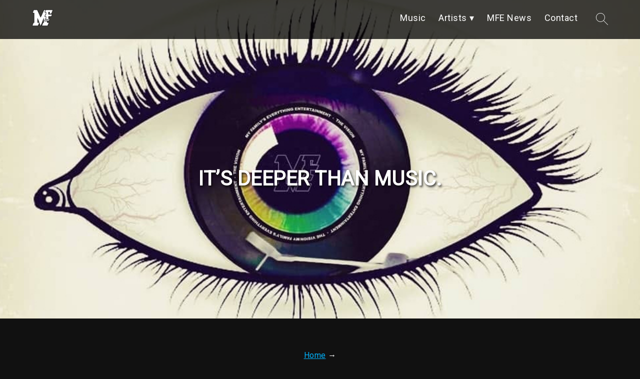

--- FILE ---
content_type: text/html;charset=utf-8
request_url: http://mfeentertainment.com/hxtzat/ywzssr-c.html
body_size: 8462
content:
<!DOCTYPE html>
<html lang="en-US" itemscope itemtype="//schema.org/WebPage">
<head>
<meta charset="UTF-8" />
<meta name="viewport" content="width=device-width" />
<meta name="twitter:widgets:theme" content="dark" />
<meta name="twitter:widgets:link-color" content="#00b4ff" />
<meta name="twitter:widgets:border-color" content="#000" />
<title>MFE Entertainment | It’s deeper than music.</title>
<meta name='robots' content='max-image-preview:large' />
<link rel='dns-prefetch' href='//fonts.googleapis.com' />
<link rel="alternate" type="application/rss+xml" title="MFE Entertainment &raquo; Feed" href="//mfeentertainment.com/feed" />
<link rel="alternate" type="application/rss+xml" title="MFE Entertainment &raquo; Comments Feed" href="//mfeentertainment.com/comments/feed" />
<script type="text/javascript">
window._wpemojiSettings = {"baseUrl":"https:\/\/s.w.org\/images\/core\/emoji\/14.0.0\/72x72\/","ext":".png","svgUrl":"https:\/\/s.w.org\/images\/core\/emoji\/14.0.0\/svg\/","svgExt":".svg","source":{"concatemoji":"http:\/\/mfeentertainment.com\/wp-includes\/js\/wp-emoji-release.min.js?ver=6.2.2"}};
/*! This file is auto-generated */
!function(e,a,t){var n,r,o,i=a.createElement("canvas"),p=i.getContext&&i.getContext("2d");function s(e,t){p.clearRect(0,0,i.width,i.height),p.fillText(e,0,0);e=i.toDataURL();return p.clearRect(0,0,i.width,i.height),p.fillText(t,0,0),e===i.toDataURL()}function c(e){var t=a.createElement("script");t.src=e,t.defer=t.type="text/javascript",a.getElementsByTagName("head")[0].appendChild(t)}for(o=Array("flag","emoji"),t.supports={everything:!0,everythingExceptFlag:!0},r=0;r<o.length;r++)t.supports[o[r]]=function(e){if(p&&p.fillText)switch(p.textBaseline="top",p.font="600 32px Arial",e){case"flag":return s("\ud83c\udff3\ufe0f\u200d\u26a7\ufe0f","\ud83c\udff3\ufe0f\u200b\u26a7\ufe0f")?!1:!s("\ud83c\uddfa\ud83c\uddf3","\ud83c\uddfa\u200b\ud83c\uddf3")&&!s("\ud83c\udff4\udb40\udc67\udb40\udc62\udb40\udc65\udb40\udc6e\udb40\udc67\udb40\udc7f","\ud83c\udff4\u200b\udb40\udc67\u200b\udb40\udc62\u200b\udb40\udc65\u200b\udb40\udc6e\u200b\udb40\udc67\u200b\udb40\udc7f");case"emoji":return!s("\ud83e\udef1\ud83c\udffb\u200d\ud83e\udef2\ud83c\udfff","\ud83e\udef1\ud83c\udffb\u200b\ud83e\udef2\ud83c\udfff")}return!1}(o[r]),t.supports.everything=t.supports.everything&&t.supports[o[r]],"flag"!==o[r]&&(t.supports.everythingExceptFlag=t.supports.everythingExceptFlag&&t.supports[o[r]]);t.supports.everythingExceptFlag=t.supports.everythingExceptFlag&&!t.supports.flag,t.DOMReady=!1,t.readyCallback=function(){t.DOMReady=!0},t.supports.everything||(n=function(){t.readyCallback()},a.addEventListener?(a.addEventListener("DOMContentLoaded",n,!1),e.addEventListener("load",n,!1)):(e.attachEvent("onload",n),a.attachEvent("onreadystatechange",function(){"complete"===a.readyState&&t.readyCallback()})),(e=t.source||{}).concatemoji?c(e.concatemoji):e.wpemoji&&e.twemoji&&(c(e.twemoji),c(e.wpemoji)))}(window,document,window._wpemojiSettings);
</script>
<style type="text/css">
img.wp-smiley,
img.emoji {
	display: inline !important;
	border: none !important;
	box-shadow: none !important;
	height: 1em !important;
	width: 1em !important;
	margin: 0 0.07em !important;
	vertical-align: -0.1em !important;
	background: none !important;
	padding: 0 !important;
}
</style>
	<link rel='stylesheet' id='wp-block-library-css' href='//mfeentertainment.com/wp-includes/css/dist/block-library/style.min.css?ver=6.2.2' type='text/css' media='all' />
<link rel='stylesheet' id='fontawesome-free-css' href='//mfeentertainment.com/wp-content/plugins/getwid/vendors/fontawesome-free/css/all.min.css?ver=5.5.0' type='text/css' media='all' />
<link rel='stylesheet' id='slick-css' href='//mfeentertainment.com/wp-content/plugins/getwid/vendors/slick/slick/slick.min.css?ver=1.9.0' type='text/css' media='all' />
<link rel='stylesheet' id='slick-theme-css' href='//mfeentertainment.com/wp-content/plugins/getwid/vendors/slick/slick/slick-theme.min.css?ver=1.9.0' type='text/css' media='all' />
<link rel='stylesheet' id='fancybox-css' href='//mfeentertainment.com/wp-content/plugins/getwid/vendors/fancybox/jquery.fancybox.min.css?ver=3.5.7' type='text/css' media='all' />
<link rel='stylesheet' id='getwid-blocks-css' href='//mfeentertainment.com/wp-content/plugins/getwid/assets/css/blocks.style.css?ver=1.8.7' type='text/css' media='all' />
<style id='getwid-blocks-inline-css' type='text/css'>
.wp-block-getwid-section .wp-block-getwid-section__wrapper .wp-block-getwid-section__inner-wrapper{max-width: 1920px;}
</style>
<link rel='stylesheet' id='classic-theme-styles-css' href='//mfeentertainment.com/wp-includes/css/classic-themes.min.css?ver=6.2.2' type='text/css' media='all' />
<style id='global-styles-inline-css' type='text/css'>
body{--wp--preset--color--black: #000000;--wp--preset--color--cyan-bluish-gray: #abb8c3;--wp--preset--color--white: #ffffff;--wp--preset--color--pale-pink: #f78da7;--wp--preset--color--vivid-red: #cf2e2e;--wp--preset--color--luminous-vivid-orange: #ff6900;--wp--preset--color--luminous-vivid-amber: #fcb900;--wp--preset--color--light-green-cyan: #7bdcb5;--wp--preset--color--vivid-green-cyan: #00d084;--wp--preset--color--pale-cyan-blue: #8ed1fc;--wp--preset--color--vivid-cyan-blue: #0693e3;--wp--preset--color--vivid-purple: #9b51e0;--wp--preset--gradient--vivid-cyan-blue-to-vivid-purple: linear-gradient(135deg,rgba(6,147,227,1) 0%,rgb(155,81,224) 100%);--wp--preset--gradient--light-green-cyan-to-vivid-green-cyan: linear-gradient(135deg,rgb(122,220,180) 0%,rgb(0,208,130) 100%);--wp--preset--gradient--luminous-vivid-amber-to-luminous-vivid-orange: linear-gradient(135deg,rgba(252,185,0,1) 0%,rgba(255,105,0,1) 100%);--wp--preset--gradient--luminous-vivid-orange-to-vivid-red: linear-gradient(135deg,rgba(255,105,0,1) 0%,rgb(207,46,46) 100%);--wp--preset--gradient--very-light-gray-to-cyan-bluish-gray: linear-gradient(135deg,rgb(238,238,238) 0%,rgb(169,184,195) 100%);--wp--preset--gradient--cool-to-warm-spectrum: linear-gradient(135deg,rgb(74,234,220) 0%,rgb(151,120,209) 20%,rgb(207,42,186) 40%,rgb(238,44,130) 60%,rgb(251,105,98) 80%,rgb(254,248,76) 100%);--wp--preset--gradient--blush-light-purple: linear-gradient(135deg,rgb(255,206,236) 0%,rgb(152,150,240) 100%);--wp--preset--gradient--blush-bordeaux: linear-gradient(135deg,rgb(254,205,165) 0%,rgb(254,45,45) 50%,rgb(107,0,62) 100%);--wp--preset--gradient--luminous-dusk: linear-gradient(135deg,rgb(255,203,112) 0%,rgb(199,81,192) 50%,rgb(65,88,208) 100%);--wp--preset--gradient--pale-ocean: linear-gradient(135deg,rgb(255,245,203) 0%,rgb(182,227,212) 50%,rgb(51,167,181) 100%);--wp--preset--gradient--electric-grass: linear-gradient(135deg,rgb(202,248,128) 0%,rgb(113,206,126) 100%);--wp--preset--gradient--midnight: linear-gradient(135deg,rgb(2,3,129) 0%,rgb(40,116,252) 100%);--wp--preset--duotone--dark-grayscale: url('#wp-duotone-dark-grayscale');--wp--preset--duotone--grayscale: url('#wp-duotone-grayscale');--wp--preset--duotone--purple-yellow: url('#wp-duotone-purple-yellow');--wp--preset--duotone--blue-red: url('#wp-duotone-blue-red');--wp--preset--duotone--midnight: url('#wp-duotone-midnight');--wp--preset--duotone--magenta-yellow: url('#wp-duotone-magenta-yellow');--wp--preset--duotone--purple-green: url('#wp-duotone-purple-green');--wp--preset--duotone--blue-orange: url('#wp-duotone-blue-orange');--wp--preset--font-size--small: 13px;--wp--preset--font-size--medium: 20px;--wp--preset--font-size--large: 36px;--wp--preset--font-size--x-large: 42px;--wp--preset--spacing--20: 0.44rem;--wp--preset--spacing--30: 0.67rem;--wp--preset--spacing--40: 1rem;--wp--preset--spacing--50: 1.5rem;--wp--preset--spacing--60: 2.25rem;--wp--preset--spacing--70: 3.38rem;--wp--preset--spacing--80: 5.06rem;--wp--preset--shadow--natural: 6px 6px 9px rgba(0, 0, 0, 0.2);--wp--preset--shadow--deep: 12px 12px 50px rgba(0, 0, 0, 0.4);--wp--preset--shadow--sharp: 6px 6px 0px rgba(0, 0, 0, 0.2);--wp--preset--shadow--outlined: 6px 6px 0px -3px rgba(255, 255, 255, 1), 6px 6px rgba(0, 0, 0, 1);--wp--preset--shadow--crisp: 6px 6px 0px rgba(0, 0, 0, 1);}:where(.is-layout-flex){gap: 0.5em;}body .is-layout-flow > .alignleft{float: left;margin-inline-start: 0;margin-inline-end: 2em;}body .is-layout-flow > .alignright{float: right;margin-inline-start: 2em;margin-inline-end: 0;}body .is-layout-flow > .aligncenter{margin-left: auto !important;margin-right: auto !important;}body .is-layout-constrained > .alignleft{float: left;margin-inline-start: 0;margin-inline-end: 2em;}body .is-layout-constrained > .alignright{float: right;margin-inline-start: 2em;margin-inline-end: 0;}body .is-layout-constrained > .aligncenter{margin-left: auto !important;margin-right: auto !important;}body .is-layout-constrained > :where(:not(.alignleft):not(.alignright):not(.alignfull)){max-width: var(--wp--style--global--content-size);margin-left: auto !important;margin-right: auto !important;}body .is-layout-constrained > .alignwide{max-width: var(--wp--style--global--wide-size);}body .is-layout-flex{display: flex;}body .is-layout-flex{flex-wrap: wrap;align-items: center;}body .is-layout-flex > *{margin: 0;}:where(.wp-block-columns.is-layout-flex){gap: 2em;}.has-black-color{color: var(--wp--preset--color--black) !important;}.has-cyan-bluish-gray-color{color: var(--wp--preset--color--cyan-bluish-gray) !important;}.has-white-color{color: var(--wp--preset--color--white) !important;}.has-pale-pink-color{color: var(--wp--preset--color--pale-pink) !important;}.has-vivid-red-color{color: var(--wp--preset--color--vivid-red) !important;}.has-luminous-vivid-orange-color{color: var(--wp--preset--color--luminous-vivid-orange) !important;}.has-luminous-vivid-amber-color{color: var(--wp--preset--color--luminous-vivid-amber) !important;}.has-light-green-cyan-color{color: var(--wp--preset--color--light-green-cyan) !important;}.has-vivid-green-cyan-color{color: var(--wp--preset--color--vivid-green-cyan) !important;}.has-pale-cyan-blue-color{color: var(--wp--preset--color--pale-cyan-blue) !important;}.has-vivid-cyan-blue-color{color: var(--wp--preset--color--vivid-cyan-blue) !important;}.has-vivid-purple-color{color: var(--wp--preset--color--vivid-purple) !important;}.has-black-background-color{background-color: var(--wp--preset--color--black) !important;}.has-cyan-bluish-gray-background-color{background-color: var(--wp--preset--color--cyan-bluish-gray) !important;}.has-white-background-color{background-color: var(--wp--preset--color--white) !important;}.has-pale-pink-background-color{background-color: var(--wp--preset--color--pale-pink) !important;}.has-vivid-red-background-color{background-color: var(--wp--preset--color--vivid-red) !important;}.has-luminous-vivid-orange-background-color{background-color: var(--wp--preset--color--luminous-vivid-orange) !important;}.has-luminous-vivid-amber-background-color{background-color: var(--wp--preset--color--luminous-vivid-amber) !important;}.has-light-green-cyan-background-color{background-color: var(--wp--preset--color--light-green-cyan) !important;}.has-vivid-green-cyan-background-color{background-color: var(--wp--preset--color--vivid-green-cyan) !important;}.has-pale-cyan-blue-background-color{background-color: var(--wp--preset--color--pale-cyan-blue) !important;}.has-vivid-cyan-blue-background-color{background-color: var(--wp--preset--color--vivid-cyan-blue) !important;}.has-vivid-purple-background-color{background-color: var(--wp--preset--color--vivid-purple) !important;}.has-black-border-color{border-color: var(--wp--preset--color--black) !important;}.has-cyan-bluish-gray-border-color{border-color: var(--wp--preset--color--cyan-bluish-gray) !important;}.has-white-border-color{border-color: var(--wp--preset--color--white) !important;}.has-pale-pink-border-color{border-color: var(--wp--preset--color--pale-pink) !important;}.has-vivid-red-border-color{border-color: var(--wp--preset--color--vivid-red) !important;}.has-luminous-vivid-orange-border-color{border-color: var(--wp--preset--color--luminous-vivid-orange) !important;}.has-luminous-vivid-amber-border-color{border-color: var(--wp--preset--color--luminous-vivid-amber) !important;}.has-light-green-cyan-border-color{border-color: var(--wp--preset--color--light-green-cyan) !important;}.has-vivid-green-cyan-border-color{border-color: var(--wp--preset--color--vivid-green-cyan) !important;}.has-pale-cyan-blue-border-color{border-color: var(--wp--preset--color--pale-cyan-blue) !important;}.has-vivid-cyan-blue-border-color{border-color: var(--wp--preset--color--vivid-cyan-blue) !important;}.has-vivid-purple-border-color{border-color: var(--wp--preset--color--vivid-purple) !important;}.has-vivid-cyan-blue-to-vivid-purple-gradient-background{background: var(--wp--preset--gradient--vivid-cyan-blue-to-vivid-purple) !important;}.has-light-green-cyan-to-vivid-green-cyan-gradient-background{background: var(--wp--preset--gradient--light-green-cyan-to-vivid-green-cyan) !important;}.has-luminous-vivid-amber-to-luminous-vivid-orange-gradient-background{background: var(--wp--preset--gradient--luminous-vivid-amber-to-luminous-vivid-orange) !important;}.has-luminous-vivid-orange-to-vivid-red-gradient-background{background: var(--wp--preset--gradient--luminous-vivid-orange-to-vivid-red) !important;}.has-very-light-gray-to-cyan-bluish-gray-gradient-background{background: var(--wp--preset--gradient--very-light-gray-to-cyan-bluish-gray) !important;}.has-cool-to-warm-spectrum-gradient-background{background: var(--wp--preset--gradient--cool-to-warm-spectrum) !important;}.has-blush-light-purple-gradient-background{background: var(--wp--preset--gradient--blush-light-purple) !important;}.has-blush-bordeaux-gradient-background{background: var(--wp--preset--gradient--blush-bordeaux) !important;}.has-luminous-dusk-gradient-background{background: var(--wp--preset--gradient--luminous-dusk) !important;}.has-pale-ocean-gradient-background{background: var(--wp--preset--gradient--pale-ocean) !important;}.has-electric-grass-gradient-background{background: var(--wp--preset--gradient--electric-grass) !important;}.has-midnight-gradient-background{background: var(--wp--preset--gradient--midnight) !important;}.has-small-font-size{font-size: var(--wp--preset--font-size--small) !important;}.has-medium-font-size{font-size: var(--wp--preset--font-size--medium) !important;}.has-large-font-size{font-size: var(--wp--preset--font-size--large) !important;}.has-x-large-font-size{font-size: var(--wp--preset--font-size--x-large) !important;}
.wp-block-navigation a:where(:not(.wp-element-button)){color: inherit;}
:where(.wp-block-columns.is-layout-flex){gap: 2em;}
.wp-block-pullquote{font-size: 1.5em;line-height: 1.6;}
</style>
<link rel='stylesheet' id='uaf_client_css-css' href='//mfeentertainment.com/wp-content/uploads/useanyfont/uaf.css?ver=1675274919' type='text/css' media='all' />
<link rel='stylesheet' id='bands-style-css' href='//mfeentertainment.com/wp-content/themes/bands/style.css?ver=6.2.2' type='text/css' media='all' />
<link rel='stylesheet' id='bands-header-font-css' href='//fonts.googleapis.com/css?family=Roboto&#038;ver=6.2.2' type='text/css' media='all' />
<script type='text/javascript' src='//mfeentertainment.com/wp-includes/js/jquery/jquery.min.js?ver=3.6.4' id='jquery-core-js'></script>
<script type='text/javascript' src='//mfeentertainment.com/wp-includes/js/jquery/jquery-migrate.min.js?ver=3.4.0' id='jquery-migrate-js'></script>
<script type='text/javascript' src='//mfeentertainment.com/wp-content/plugins/ionos-assistant/js/cookies.js?ver=6.2.2' id='ionos-assistant-wp-cookies-js'></script>
<script type='text/javascript' src='//mfeentertainment.com/wp-content/themes/bands/js/videos.js?ver=6.2.2' id='bands-videos-js'></script>
<script type='text/javascript' id='bands-videos-js-after'>
jQuery(document).ready(function($){$("#wrapper").vids();});
</script>
<link rel="//api.w.org/" href="//mfeentertainment.com/wp-json/" /><link rel="alternate" type="application/json" href="//mfeentertainment.com/wp-json/wp/v2/pages/68" /><link rel="EditURI" type="application/rsd+xml" title="RSD" href="//mfeentertainment.com/xmlrpc.php?rsd" />
<link rel="wlwmanifest" type="application/wlwmanifest+xml" href="//mfeentertainment.com/wp-includes/wlwmanifest.xml" />
<meta name="generator" content="WordPress 6.2.2" />
<link rel="canonical" href="//mfeentertainment.com/" />
<link rel='shortlink' href='//mfeentertainment.com/' />
<link rel="alternate" type="application/json+oembed" href="//mfeentertainment.com/wp-json/oembed/1.0/embed?url=http%3A%2F%2Fmfeentertainment.com%2F" />
<link rel="alternate" type="text/xml+oembed" href="//mfeentertainment.com/wp-json/oembed/1.0/embed?url=http%3A%2F%2Fmfeentertainment.com%2F&#038;format=xml" />
<style>
#container{max-width:}
.home #content{column-count:;column-width:;column-gap:}
.home .post{break-inside:avoid-column}
#container a, #footer a, ul#breadcrumbs li a, #container h1, #container h2, #container h3, #container h4, #container h5, #container h6, #container h1 a, #container h2 a, #container h3 a, #container h4 a, #container h5 a, #container h6 a, pre, code, #menu .menu-toggle:hover, #menu .menu-toggle:focus{color:}
hr, .button, button, input[type="submit"]{background-color:}
blockquote, input:focus, #search .search-field:focus, .wp-block-search__input:focus, textarea:focus, #footer .widget-container .search-field:focus, .sticky, .entry-meta .author-avatar img, #content .gallery img, .box, .box-2, .box-3, .box-4, .box-5, .box-6, .box-1-3, .box-2-3{border-color:}
@media(min-width:769px){#menu .current-menu-item a, #menu .current_page_parent a{border-color:}}
#container h1, #container h2, #container h3, #container h4, #container h5, #container h6, #container h1 a, #container h2 a, #container h3 a, #container h4 a, #container h5 a, #container h6 a{font-family:Roboto;color:}
#content p{font-family:;color:}
#container a, #footer a, ul#breadcrumbs li a{color:}
</style>
<link rel="icon" href="//mfeentertainment.com/wp-content/uploads/2021/02/cropped-MFE_logo-32x32.jpg" sizes="32x32" />
<link rel="icon" href="//mfeentertainment.com/wp-content/uploads/2021/02/cropped-MFE_logo-192x192.jpg" sizes="192x192" />
<link rel="apple-touch-icon" href="//mfeentertainment.com/wp-content/uploads/2021/02/cropped-MFE_logo-180x180.jpg" />
<meta name="msapplication-TileImage" content="//mfeentertainment.com/wp-content/uploads/2021/02/cropped-MFE_logo-270x270.jpg" />
		<style type="text/css" id="wp-custom-css">
			@font-face {
font-family: 'beyond-wonderland', sans-serif;
src: url('fonts/beyond-wonderland.ttf');
}
#site-description {
text-shadow: 2px 3px 4px rgb(0 0 0 /80%);
}

.wp-block-latest-posts__featured-image {
	  margin-right: 23px;
    float: left;
}

.entry-content ul li::before, .widget-container ul li::before, .comment-body ul li::before {
    position: absolute;
    margin-left: -20px;
    content: "";
}
#recent-posts-2 ul {
    margin-left: 0;
}
@media all and (max-width: 768px) {
	#content {
		width: 90% !important;
	}
	#sidebar {
		float: left !important;
		clear: both;
		width: 90% !important;
	}}
		</style>
		</head>
<body class="home page-template page-template-templates page-template-sidebar-right page-template-templatessidebar-right-php page page-id-68 wp-custom-logo">
<a href="#content" class="skip-link screen-reader-text">Skip to the content</a><svg xmlns="//www.w3.org/2000/svg" viewBox="0 0 0 0" width="0" height="0" focusable="false" role="none" style="visibility: hidden; position: absolute; left: -9999px; overflow: hidden;" ><defs><filter id="wp-duotone-dark-grayscale"><feColorMatrix color-interpolation-filters="sRGB" type="matrix" values=" .299 .587 .114 0 0 .299 .587 .114 0 0 .299 .587 .114 0 0 .299 .587 .114 0 0 " /><feComponentTransfer color-interpolation-filters="sRGB" ><feFuncR type="table" tableValues="0 0.49803921568627" /><feFuncG type="table" tableValues="0 0.49803921568627" /><feFuncB type="table" tableValues="0 0.49803921568627" /><feFuncA type="table" tableValues="1 1" /></feComponentTransfer><feComposite in2="SourceGraphic" operator="in" /></filter></defs></svg><svg xmlns="//www.w3.org/2000/svg" viewBox="0 0 0 0" width="0" height="0" focusable="false" role="none" style="visibility: hidden; position: absolute; left: -9999px; overflow: hidden;" ><defs><filter id="wp-duotone-grayscale"><feColorMatrix color-interpolation-filters="sRGB" type="matrix" values=" .299 .587 .114 0 0 .299 .587 .114 0 0 .299 .587 .114 0 0 .299 .587 .114 0 0 " /><feComponentTransfer color-interpolation-filters="sRGB" ><feFuncR type="table" tableValues="0 1" /><feFuncG type="table" tableValues="0 1" /><feFuncB type="table" tableValues="0 1" /><feFuncA type="table" tableValues="1 1" /></feComponentTransfer><feComposite in2="SourceGraphic" operator="in" /></filter></defs></svg><svg xmlns="//www.w3.org/2000/svg" viewBox="0 0 0 0" width="0" height="0" focusable="false" role="none" style="visibility: hidden; position: absolute; left: -9999px; overflow: hidden;" ><defs><filter id="wp-duotone-purple-yellow"><feColorMatrix color-interpolation-filters="sRGB" type="matrix" values=" .299 .587 .114 0 0 .299 .587 .114 0 0 .299 .587 .114 0 0 .299 .587 .114 0 0 " /><feComponentTransfer color-interpolation-filters="sRGB" ><feFuncR type="table" tableValues="0.54901960784314 0.98823529411765" /><feFuncG type="table" tableValues="0 1" /><feFuncB type="table" tableValues="0.71764705882353 0.25490196078431" /><feFuncA type="table" tableValues="1 1" /></feComponentTransfer><feComposite in2="SourceGraphic" operator="in" /></filter></defs></svg><svg xmlns="//www.w3.org/2000/svg" viewBox="0 0 0 0" width="0" height="0" focusable="false" role="none" style="visibility: hidden; position: absolute; left: -9999px; overflow: hidden;" ><defs><filter id="wp-duotone-blue-red"><feColorMatrix color-interpolation-filters="sRGB" type="matrix" values=" .299 .587 .114 0 0 .299 .587 .114 0 0 .299 .587 .114 0 0 .299 .587 .114 0 0 " /><feComponentTransfer color-interpolation-filters="sRGB" ><feFuncR type="table" tableValues="0 1" /><feFuncG type="table" tableValues="0 0.27843137254902" /><feFuncB type="table" tableValues="0.5921568627451 0.27843137254902" /><feFuncA type="table" tableValues="1 1" /></feComponentTransfer><feComposite in2="SourceGraphic" operator="in" /></filter></defs></svg><svg xmlns="//www.w3.org/2000/svg" viewBox="0 0 0 0" width="0" height="0" focusable="false" role="none" style="visibility: hidden; position: absolute; left: -9999px; overflow: hidden;" ><defs><filter id="wp-duotone-midnight"><feColorMatrix color-interpolation-filters="sRGB" type="matrix" values=" .299 .587 .114 0 0 .299 .587 .114 0 0 .299 .587 .114 0 0 .299 .587 .114 0 0 " /><feComponentTransfer color-interpolation-filters="sRGB" ><feFuncR type="table" tableValues="0 0" /><feFuncG type="table" tableValues="0 0.64705882352941" /><feFuncB type="table" tableValues="0 1" /><feFuncA type="table" tableValues="1 1" /></feComponentTransfer><feComposite in2="SourceGraphic" operator="in" /></filter></defs></svg><svg xmlns="//www.w3.org/2000/svg" viewBox="0 0 0 0" width="0" height="0" focusable="false" role="none" style="visibility: hidden; position: absolute; left: -9999px; overflow: hidden;" ><defs><filter id="wp-duotone-magenta-yellow"><feColorMatrix color-interpolation-filters="sRGB" type="matrix" values=" .299 .587 .114 0 0 .299 .587 .114 0 0 .299 .587 .114 0 0 .299 .587 .114 0 0 " /><feComponentTransfer color-interpolation-filters="sRGB" ><feFuncR type="table" tableValues="0.78039215686275 1" /><feFuncG type="table" tableValues="0 0.94901960784314" /><feFuncB type="table" tableValues="0.35294117647059 0.47058823529412" /><feFuncA type="table" tableValues="1 1" /></feComponentTransfer><feComposite in2="SourceGraphic" operator="in" /></filter></defs></svg><svg xmlns="//www.w3.org/2000/svg" viewBox="0 0 0 0" width="0" height="0" focusable="false" role="none" style="visibility: hidden; position: absolute; left: -9999px; overflow: hidden;" ><defs><filter id="wp-duotone-purple-green"><feColorMatrix color-interpolation-filters="sRGB" type="matrix" values=" .299 .587 .114 0 0 .299 .587 .114 0 0 .299 .587 .114 0 0 .299 .587 .114 0 0 " /><feComponentTransfer color-interpolation-filters="sRGB" ><feFuncR type="table" tableValues="0.65098039215686 0.40392156862745" /><feFuncG type="table" tableValues="0 1" /><feFuncB type="table" tableValues="0.44705882352941 0.4" /><feFuncA type="table" tableValues="1 1" /></feComponentTransfer><feComposite in2="SourceGraphic" operator="in" /></filter></defs></svg><svg xmlns="//www.w3.org/2000/svg" viewBox="0 0 0 0" width="0" height="0" focusable="false" role="none" style="visibility: hidden; position: absolute; left: -9999px; overflow: hidden;" ><defs><filter id="wp-duotone-blue-orange"><feColorMatrix color-interpolation-filters="sRGB" type="matrix" values=" .299 .587 .114 0 0 .299 .587 .114 0 0 .299 .587 .114 0 0 .299 .587 .114 0 0 " /><feComponentTransfer color-interpolation-filters="sRGB" ><feFuncR type="table" tableValues="0.098039215686275 1" /><feFuncG type="table" tableValues="0 0.66274509803922" /><feFuncB type="table" tableValues="0.84705882352941 0.41960784313725" /><feFuncA type="table" tableValues="1 1" /></feComponentTransfer><feComposite in2="SourceGraphic" operator="in" /></filter></defs></svg><div id="wrapper" class="hfeed">
<header id="header" style="background-image:url(//mfeentertainment.com/wp-content/uploads/2021/02/mfe_site_bg.jpg)" role="banner">
<div id="header-nav">
<div id="site-title" itemprop="publisher" itemscope itemtype="//schema.org/Organization">
<h1><a href="//mfeentertainment.com/" title="MFE Entertainment" rel="home" itemprop="url"><span class="screen-reader-text" itemprop="name">MFE Entertainment</span><span id="logo-container" itemprop="logo" itemscope itemtype="//schema.org/ImageObject"><img src="//mfeentertainment.com/wp-content/uploads/2021/02/cropped-cropped-mfe_logo_white.png" alt="MFE Entertainment" id="logo" class="" itemprop="url" /></span></a></h1></div>
<nav id="menu" role="navigation" itemscope itemtype="//schema.org/SiteNavigationElement">
<button type="button" class="menu-toggle"><span class="menu-icon">&#9776;</span><span class="menu-text screen-reader-text"> Menu</span></button>
<div class="menu-main-container"><ul id="menu-main" class="menu"><li id="menu-item-26" class="menu-item menu-item-type-post_type menu-item-object-page menu-item-26"><a href="//mfeentertainment.com/music" itemprop="url"><span itemprop="name">Music</span></a></li>
<li id="menu-item-28" class="menu-item menu-item-type-post_type menu-item-object-page menu-item-has-children menu-item-28"><a href="//mfeentertainment.com/artisits" itemprop="url"><span itemprop="name">Artists</span></a>
<ul class="sub-menu">
	<li id="menu-item-58" class="menu-item menu-item-type-post_type menu-item-object-page menu-item-58"><a href="//mfeentertainment.com/artisits/mr-lloyd" itemprop="url"><span itemprop="name">Mr. Lloyd</span></a></li>
	<li id="menu-item-105" class="menu-item menu-item-type-post_type menu-item-object-page menu-item-105"><a href="//mfeentertainment.com/artisits/rob-berrones" itemprop="url"><span itemprop="name">Rob Berrones</span></a></li>
	<li id="menu-item-183" class="menu-item menu-item-type-post_type menu-item-object-page menu-item-183"><a href="//mfeentertainment.com/artisits/jase" itemprop="url"><span itemprop="name">Jase</span></a></li>
	<li id="menu-item-270" class="menu-item menu-item-type-post_type menu-item-object-page menu-item-270"><a href="//mfeentertainment.com/artisits/2p-sarkastic" itemprop="url"><span itemprop="name">2p Sarkastic</span></a></li>
	<li id="menu-item-3189" class="menu-item menu-item-type-post_type menu-item-object-page menu-item-3189"><a href="//mfeentertainment.com/artisits/jo3-b-1" itemprop="url"><span itemprop="name">Jo3.b.1 (Joebi-wan)</span></a></li>
</ul>
</li>
<li id="menu-item-143" class="menu-item menu-item-type-post_type menu-item-object-page menu-item-143"><a href="//mfeentertainment.com/mfe-news" itemprop="url"><span itemprop="name">MFE News</span></a></li>
<li id="menu-item-27" class="menu-item menu-item-type-post_type menu-item-object-page menu-item-27"><a href="//mfeentertainment.com/contact" itemprop="url"><span itemprop="name">Contact</span></a></li>
</ul></div><div id="search"><form role="search" method="get" class="search-form" action="//mfeentertainment.com/">
				<label>
					<span class="screen-reader-text">Search for:</span>
					<input type="search" class="search-field" placeholder="Search &hellip;" value="" name="s" />
				</label>
				<input type="submit" class="search-submit" value="Search" />
			</form></div>
</nav>
</div>
<div id="site-description" itemprop="description">It’s deeper than music.</div></header>
<ul id="breadcrumbs" itemscope itemtype="//schema.org/BreadcrumbList"><li itemprop="itemListElement" itemscope itemtype="//schema.org/ListItem"><a href="//mfeentertainment.com/" itemprop="item"><span itemprop="name">Home</span></a><meta itemprop="position" content="1" /></li> <span aria-hidden="true">&rarr;</span> <li itemprop="itemListElement" itemscope itemtype="//schema.org/ListItem"><a href="" itemprop="item"><span itemprop="name"></span></a><meta itemprop="position" content="3" /></li></ul><div id="container">
<main id="content" role="main"><article id="post-68" class="post-68 page type-page status-publish hentry">
<header class="header">
<h1 class="entry-title" itemprop="name">Welcome to MFE Entertainment</h1> </header>
<div class="entry-content" itemprop="mainContentOfPage">

<p>MFE stands for &#8220;My Family&#8217;s Everything.&#8221; We are a full-service agency founded by Mr.Lloyd in 2015, and have offices in Milwaukee,Wi and Long Beach,Ca. Since its founding in 2015, MFE Entertainment is growing into a preeminent entertainment company, and offer entertainment and apparel services. </p>



<p>We work in every aspect of modern entertainment—with recording artists and producers, songwriters and more. We are a full-service organization, supporting our diverse roster of talent via artist development , music publishing, production, strategic brand development and beyond. MFE Entertainment is operated and ran like a family.</p>



<p>At MFE Entertainment, it goes deeper than music. </p>
<div class="entry-links"></div>
</div>
</article>
<div id="comments">
</div></main>
<aside id="sidebar" role="complementary">
<div id="primary" class="widget-area">
<ul class="xoxo">
<li id="search-2" class="widget-container widget_search"><form role="search" method="get" class="search-form" action="//mfeentertainment.com/">
				<label>
					<span class="screen-reader-text">Search for:</span>
					<input type="search" class="search-field" placeholder="Search &hellip;" value="" name="s" />
				</label>
				<input type="submit" class="search-submit" value="Search" />
			</form></li>
		<li id="recent-posts-2" class="widget-container widget_recent_entries">
		<h3 class="widget-title">Recent Posts</h3><nav aria-label="Recent Posts">
		<ul>
											<li>
					<a href="//mfeentertainment.com/review-on-mr-lloyd-latest-release-im-dope">Review on Mr.Lloyd latest release I&#8217;m Dope</a>
									</li>
											<li>
					<a href="//mfeentertainment.com/debut-video-from-2p-sarkastic">DEBUT VIDEO FROM 2P SARKASTIC</a>
									</li>
											<li>
					<a href="//mfeentertainment.com/new-music-from-mr-lloyd">NEW MUSIC FROM MR.LLOYD</a>
									</li>
											<li>
					<a href="//mfeentertainment.com/world-premiere-video-wrong-path-mr-lloyd">World Premiere Video: Wrong Path &#8211; Mr. Lloyd</a>
									</li>
											<li>
					<a href="//mfeentertainment.com/behind-the-scenes">Behind The Scenes : Wrong Path</a>
									</li>
					</ul>

		</nav></li></ul>
</div>
</aside>
</div>
<footer id="footer" role="contentinfo">
<aside id="footer-sidebar" role="complementary">
<div id="fsidebar" class="widget-area">
<ul class="xoxo">
</ul>
<div class="clear"></div>
</div>
</aside>
<nav id="fmenu" role="navigation"><div class="menu-main-container"><ul id="menu-main-1" class="menu"><li class="menu-item menu-item-type-post_type menu-item-object-page menu-item-26"><a href="//mfeentertainment.com/music" itemprop="url">Music</a></li>
<li class="menu-item menu-item-type-post_type menu-item-object-page menu-item-28"><a href="//mfeentertainment.com/artisits" itemprop="url">Artists</a></li>
<li class="menu-item menu-item-type-post_type menu-item-object-page menu-item-143"><a href="//mfeentertainment.com/mfe-news" itemprop="url">MFE News</a></li>
<li class="menu-item menu-item-type-post_type menu-item-object-page menu-item-27"><a href="//mfeentertainment.com/contact" itemprop="url">Contact</a></li>
</ul></div></nav>
<div id="copyright">
&copy; 2023 MFE Entertainment</div>
</footer>
</div>
<script>
jQuery(document).ready(function($) {
var deviceAgent = navigator.userAgent.toLowerCase();
if (deviceAgent.match(/(iphone|ipod|ipad)/)) {
$("html").addClass("ios");
$("html").addClass("mobile");
}
if (deviceAgent.match(/(Android)/)) {
$("html").addClass("android");
$("html").addClass("mobile");
}
if (navigator.userAgent.search("MSIE") >= 0) {
$("html").addClass("ie");
}
else if (navigator.userAgent.search("Chrome") >= 0) {
$("html").addClass("chrome");
}
else if (navigator.userAgent.search("Firefox") >= 0) {
$("html").addClass("firefox");
}
else if (navigator.userAgent.search("Safari") >= 0 && navigator.userAgent.search("Chrome") < 0) {
$("html").addClass("safari");
}
else if (navigator.userAgent.search("Opera") >= 0) {
$("html").addClass("opera");
}
$(".menu-toggle").on("keypress click", function(e) {
if (e.which == 13 || e.type === "click") {
e.preventDefault();
$("#menu").toggleClass("toggled");
}
});
$("img.no-logo").each(function() {
var alt = $(this).attr("alt");
$(this).replaceWith(alt);
});
});
</script>
<script type='text/javascript' id='getwid-blocks-frontend-js-js-extra'>
/* <![CDATA[ */
var Getwid = {"settings":[],"ajax_url":"http:\/\/mfeentertainment.com\/wp-admin\/admin-ajax.php","isRTL":"","nonces":{"recaptcha_v2_contact_form":"11351bef0c"}};
/* ]]> */
</script>
<script type='text/javascript' src='//mfeentertainment.com/wp-content/plugins/getwid/assets/js/frontend.blocks.js?ver=1.8.7' id='getwid-blocks-frontend-js-js'></script>
</body>
</html>

--- FILE ---
content_type: text/css
request_url: http://mfeentertainment.com/wp-content/uploads/useanyfont/uaf.css?ver=1675274919
body_size: 412
content:
				@font-face {
					font-family: 'highspeed';
					src: url('/wp-content/uploads/useanyfont/7962highspeed.woff2') format('woff2'),
						url('/wp-content/uploads/useanyfont/7962highspeed.woff') format('woff');
					  font-display: auto;
				}

				.highspeed{font-family: 'highspeed' !important;}

						h1, h2, h3, .site-title, .site-description{
					font-family: 'highspeed' !important;
				}
		

--- FILE ---
content_type: text/css
request_url: http://mfeentertainment.com/wp-content/themes/bands/style.css?ver=6.2.2
body_size: 21487
content:
/*
Theme Name: Bands
Theme URI: https://bandswp.com/#
Author: BandsWP
Author URI: https://bandswp.com/
Description: Dedicated theme for bands, musicians, or audio artists of any kind. FREE FEATURES: Responsive, SEO-friendly, Schema-ready, Translation-ready, Custom Logo, Custom Header Image, Custom Background Image, Custom Colors, Custom Google Fonts, Custom Menus (2), Custom Widget Areas (3), Custom Page Templates (2), Featured Images, WooCommerce Integration, and bbPress Integration. PRO FEATURES: Custom Hero, Custom Slider, Custom Twitter Feed, Custom Social Icons (including: Facebook, Twitter, Instagram, Pinterest, YouTube, Twitch, Apple, Google Play, Google Podcasts, Amazon, Spotify, SoundCloud, Bandcamp, Stitcher, and Drooble), Custom Page Header Images, Social Sharing Links, Breadcrumbs, Shortcodes, Contact Form, Layered Content Sections, Custom Copyright, Custom Header Scripts, Custom Body Scripts, Custom Footer Scripts, Settings Import/Export, Drag & Drop Page Builder, Speed Optimization, Unlimited Use, Updates for Life, and Support for Life. "Play from your ****ing heart!" — Bill Hicks
Tags: one-column, two-columns, left-sidebar, right-sidebar, custom-background, custom-colors, custom-header, custom-menu, custom-logo, featured-images, footer-widgets, full-width-template, microformats, sticky-post, theme-options, threaded-comments, translation-ready, blog, e-commerce, portfolio
Version: 1.5.2
Requires at least: 5.2
Tested up to: 6.2
Requires PHP: 7.0
License: GNU General Public License v3 or Later
License URI: https://www.gnu.org/licenses/gpl.html
Text Domain: bands

Bands WordPress Theme © 2019-2023 BandsWP
Bands is distributed under the terms of the GNU GPL
*/

html,body,div,span,applet,object,iframe,h1,h2,h3,h4,h5,h6,p,blockquote,pre,a,abbr,acronym,address,big,cite,code,del,dfn,em,img,ins,kbd,q,s,samp,small,strike,strong,sub,sup,tt,var,b,u,i,center,dl,dt,dd,ol,ul,li,fieldset,form,label,legend,table,caption,tbody,tfoot,thead,tr,th,td,article,aside,canvas,details,embed,figure,figcaption,footer,header,hgroup,menu,nav,output,ruby,section,summary,time,mark,audio,video{margin:0;padding:0;border:0;font-size:100%;font:inherit;vertical-align:baseline}html{scroll-behavior:smooth}body{line-height:1}a{text-decoration-skip-ink:auto}a[href^="tel"]{color:inherit;text-decoration:none}button{outline:0}ol,ul{list-style:none}blockquote,q{quotes:none}blockquote:before,blockquote:after,q:before,q:after{content:'';content:none}q{display:inline;font-style:italic}q:before{content:'"';font-style:normal}q:after{content:'"';font-style:normal}textarea,input[type="text"],input[type="button"],input[type="submit"],input[type="reset"],input[type="search"],input[type="password"]{-webkit-appearance:none;appearance:none;border-radius:0}input[type="search"]{-webkit-appearance:textfield}table{border-collapse:collapse;border-spacing:0}th,td{padding:2px}big{font-size:120%}small,sup,sub{font-size:80%}sup{vertical-align:super}sub{vertical-align:sub}dd{margin-left:20px}kbd,tt{font-family:courier;font-size:12px}ins{text-decoration:underline}del,strike,s{text-decoration:line-through}dt{font-weight:bold}address,cite,var{font-style:italic}article,aside,details,figcaption,figure,footer,header,hgroup,menu,nav,section{display:block}*{box-sizing:border-box;-webkit-tap-highlight-color:transparent;transition:all 0.5s ease}

body{font-family:-apple-system,BlinkMacSystemFont,"Segoe UI",Roboto,Oxygen-Sans,Ubuntu,Cantarell,"Helvetica Neue",sans-serif;font-size:16px;font-weight:300;color:#fff;line-height:normal;letter-spacing:0.5px;word-wrap:break-word;background:#111}

body.custom-background #container{margin:5% auto;background:rgba(0,0,0,0.9)}

h1, h2, h3, h4, h5, h6{font-weight:bold;margin-bottom:30px}
h2, h3, h4, h5, h6{margin-top:40px}
h1{font-size:35px}
h2{font-size:30px}
h3{font-size:25px}
h4{font-size:20px}
h5{font-size:18px}
h6{font-size:16px}
p{margin:30px 0}
.page #content p, .single-post #content p{font-size:18px;line-height:145%}
* p:last-of-type, #sidebar .widget-container:last-child{margin-bottom:0}
a{color:#00b4ff;transition:all 0.5s ease}
a:hover, a:focus{text-decoration:none}
strong{font-weight:bold}
em{font-style:italic}
pre{overflow-x:auto;white-space:pre-wrap}
pre, code{font-family:'courier new',courier,serif;color:#00b4ff}
hr{height:1px;border:0;margin:30px 0;background:#00b4ff}
blockquote{padding:15px;border-left:4px solid #00b4ff;margin:30px 0}
blockquote p:first-of-type{margin-top:0}
.entry-content ul, .widget-container ul, .comment-body ul, .entry-content ol, .widget-container ol, .comment-body ol{font-family:-apple-system,BlinkMacSystemFont,"Segoe UI",Roboto,Oxygen-Sans,Ubuntu,Cantarell,"Helvetica Neue",sans-serif;margin:30px 0 30px 60px}
.entry-content ul ul, .widget-container ul ul, .comment-body ul ul, .entry-content ol ol, .widget-container ol ol, .comment-body ol ol, .entry-content ul ol, .widget-container ul ol, .comment-body ul ol, .entry-content ol ul, .widget-container ol ul, .comment-body ol ul{margin-top:0;margin-bottom:0}
.entry-content ol, .widget-container ol, .comment-body ol{list-style:decimal outside;list-style-type:decimal-leading-zero;margin-left:70px}
.entry-content ul li, .widget-container ul li, .comment-body ul li{list-style-type:'— '}
.entry-content li, .widget-container li, .comment-body li{line-height:125%;margin:20px 0}
input, .wp-block-search__input, textarea{font-family:-apple-system,BlinkMacSystemFont,"Segoe UI",Roboto,Oxygen-Sans,Ubuntu,Cantarell,"Helvetica Neue",sans-serif;font-size:16px;color:#fff;padding:15px;border:0;border-bottom:1px solid transparent;outline:0;margin-top:10px;background:#111}
input:focus, .wp-block-search__input:focus, textarea:focus{border-bottom:1px solid #007acc}
input[type="submit"], button, .wp-block-search__button, .button{display:inline-block;font-family:georgia,serif;font-size:18px;color:#fff;text-align:center;text-decoration:none;padding:15px 25px;border:0;background:#007acc;cursor:pointer}
input[type="submit"]:hover, input[type="submit"]:focus, button:hover, button:focus, .wp-block-search__button:hover, .wp-block-search__button:focus, .button:hover, .button:focus{opacity:0.8}
a img, input[type="image"], iframe{border:0}
a img:hover, a:focus img, a svg:hover, a:focus svg{opacity:0.8}
img, video, table, select, textarea{max-width:100% !important;height:auto}
table{width:100%;margin:30px 0}

#wrapper{display:flex;flex-direction:column;max-width:100%;min-height:100vh;margin:0 auto}
#header, #container, #footer{padding:5%;background-color:#111}
#header{padding:0;background-position:center center;background-size:cover}
#header-nav{width:100%;padding:10px 5%;background:rgba(0,0,0,0.75);z-index:1000}
#logo{max-height:35px !important;margin-top:8px}
#container{width:100%;flex:1;margin:0 auto;background:#000}
#content{width:100%;padding:4%}
.page-template-sidebar-left #content{width:75%;float:right}
.page-template-sidebar-right #content{width:75%;float:left}
.page-template-sidebar-left #sidebar{display:block !important;width:25%;padding:4% 0 4% 4%;float:left}
.page-template-sidebar-right #sidebar{display:block !important;width:25%;padding:4% 4% 4% 0;float:right}
#header-sidebar{padding:5% 0}
#header-sidebar, #footer-sidebar, #sidebar-widgets{width:100%;max-width:960px;margin:0 auto;grid-auto-flow:column}
#header-sidebar .xoxo, #footer-sidebar .xoxo, #sidebar-widgets .xoxo{display:grid;grid-template-columns:repeat(auto-fit,minmax(250px,1fr));column-gap:30px;margin:0}
#sidebar-widgets .xoxo{grid-template-columns:repeat(auto-fit,minmax(300px,1fr))}
#header-sidebar .widget-container, #footer-sidebar .widget-container{border-radius:3px;background:#000}
#header-sidebar .widget-container, #footer-sidebar .widget-container, #sidebar-widgets .widget-container{list-style:none;padding:10%;margin:0}
#footer{clear:both}

#menu{margin-top:10px;float:right}
#menu div:first-of-type{float:left}
#menu ul{font-size:0}
#menu ul, #menu li, #menu a{position:relative;display:inline;list-style:none;margin:0;padding:0;transition:unset}
#menu li.menu-item-has-children > a:after, #menu li.page_item_has_children > a:after{font-family:serif;content:' ▾'}
#menu li.current-menu-item a, #menu li.current_page_parent a{}
#menu a{display:inline-block;font-size:18px;color:#fff;text-align:right;text-decoration:none;line-height:33px;padding-bottom:10px;margin-top:-1px;margin-right:25px}
#menu a:hover, #menu a:focus{color:#767676;text-decoration:none;transition:all 0.5s ease}
#menu ul.sub-menu, #menu ul.children{position:absolute;display:block;top:100%;left:-9999px;margin-top:20px;z-index:1000}
#menu ul.sub-menu a, #menu ul.children a{width:200px;font-size:14px;color:#eee;text-align:left;line-height:20px;padding:15px;border:1px solid #333;background:#111}
#menu ul.sub-menu a:hover, #menu ul.sub-menu a:focus, #menu ul.children a:hover, #menu ul.children a:focus{color:#fff;background:#000}
#menu li.menu-item-has-children a:hover + ul.sub-menu, #menu li.menu-item-has-children a:focus + ul.sub-menu, #menu li.menu-item-has-children a + ul.sub-menu:hover, #menu li.menu-item-has-children a + ul.sub-menu:focus-within, #menu li.page_item_has_children a:hover + ul.children, #menu li.page_item_has_children a:focus + ul.children, #menu li.page_item_has_children a + ul.children:hover, #menu li.page_item_has_children a + ul.children:focus-within{left:0}
#menu .menu-toggle{display:none;color:#fff;text-align:center;padding:0;border:0;margin:0;background:none;transition:unset}
#menu .menu-toggle:hover, #menu .menu-toggle:focus{color:#007acc}
#menu .menu-icon{font-size:50px}

#fmenu{text-align:center}
#fmenu ul{padding:0}
#fmenu li{display:inline-block;margin:10px}

#search{float:right}
#search .search-field{width:36px;height:36px;color:transparent;padding:10px;border-color:transparent;margin-top:0;background-color:#transparent;background-image:url(images/find-white.png);cursor:pointer}
#search .search-field:focus{width:200px;color:#fff;border-color:#007acc;cursor:text}
.widget-container .search-field, .wp-block-search__input{width:100%}
.error404 .entry-content .search-field, .search .entry-content .search-field{width:200px;margin-top:30px}
.error404 .entry-content .search-field, .search .entry-content .search-field, .widget-container .search-field, body .wp-block-search__input{background-color:#111}
.search-field, .wp-block-search__input{background:url(images/find.png) no-repeat 98% center / 24px auto}

ul#breadcrumbs, ul#breadcrumbs li, ul#breadcrumbs li:before, ul#breadcrumbs li:after{display:inline;text-align:center;content:'';list-style:none;padding:0;margin:0}
ul#breadcrumbs{display:block;padding:5% 0}

#new-topic, #subscription-toggle{margin-bottom:30px;float:right}
.post, #fmenu, #fsidebar, .widget-container, .search article{margin-bottom:60px}
.post:last-of-type{margin-bottom:0}
#site-title a{font-family:-apple-system,BlinkMacSystemFont,"Segoe UI",Roboto,Oxygen-Sans,Ubuntu,Cantarell,"Helvetica Neue",sans-serif;font-size:30px;font-weight:bold;color:#fff;text-decoration:none;line-height:50px;display:inline}
#site-title h1{margin-bottom:0}
#site-description{font-size:40px;font-weight:bold;color:#fff;text-align:center;text-transform:uppercase;padding:20%}
.single h1.entry-title a{color:#777;text-decoration:none}
h2.entry-title, h3.widget-title{margin-top:0}
#commentform label{display:block}
#commentform #comment{width:100%;max-width:400px !important;height:auto}
#comments .comment-author{line-height:14px}
#comments .comment-author img{margin-right:5px;float:left}
#comments .comment{margin:20px 10px}
#comments .comment-body{padding:15px}
#comments .odd > .comment-body, .wp-block-table.is-style-stripes tbody tr:nth-child(2n+1){background:#111}
#comments .comment-body > p{font-size:16px;margin:15px 0 0}
#copyright, #copyright a, .wp-block-calendar table caption, .wp-block-calendar table tbody{color:#aaa;text-align:center}
.wp-block-calendar table th{color:#111}
.entry-meta, .entry-footer, .archive-meta{margin:30px 0}
.entry-footer{clear:both}
.entry-meta, .entry-meta a, .entry-footer, .entry-footer a{font-size:14px;color:#aaa}

.sticky{padding-bottom:60px;border-bottom:4px solid #ccc}
.bypostauthor{}
.wp-caption{width:auto !important}
.wp-caption.aligncenter, .wp-caption-text, .gallery-caption{text-align:center}
.wp-block-gallery ul, .wp-block-gallery ul li, .wp-block-gallery ul li:before{content:'';margin:0}
#content .gallery img{border:4px solid #00b4ff}
.alignleft{margin:0 30px 30px 0;float:left}
.alignright{margin:0 0 30px 30px;float:right}
.aligncenter{display:block;margin:30px auto;clear:both}
#content div.wp-block-media-text, #content p.wp-block-cover-text{color:#fff;background:#000 !important}
.entry-attachment img{display:block;margin:60px auto 30px}
.attachment .entry-caption{text-align:center}
.nav-links{margin-top:30px}
.nav-links a, #nav-above a{text-decoration:none}
#nav-above a{display:block;font-family:tahoma,sans-serif;font-size:50px;color:#777;line-height:0;margin:30px 0 15px}
.nav-previous{text-align:left;float:left}
.nav-next{text-align:right;float:right}

.note{display:block;font-size:14px;padding:20px;margin:30px 0}

.round{border-radius:100px}
.circle{border-radius:50%}

.blue, .blue *, .blue-dark, .blue-dark *, .green, .green *, .green-dark, .green-dark *, .orange, .orange *, .purple, .purple *, .red, .red *, .black, .black *{color:#fff}
.white, .white *, .yellow, .yellow *{color:#000}
.white{background-color:#fff !important}
.blue{background-color:#09f !important}
.blue-dark{background-color:#1c78b5 !important}
.green{background-color:#91da29 !important}
.green-dark{background-color:#5d8c1a !important}
.orange{background-color:#f98733 !important}
.purple{background-color:#bb6cf8 !important}
.red{background-color:#ef645d !important}
.yellow{background-color:#f8f658 !important}
.black{background-color:#4a4a45 !important}

.box, .box-2, .box-3, .box-4, .box-5, .box-6, .box-1-3, .box-2-3{display:inline-block;width:100%;padding:1%;border:1px solid #00b4ff;float:left}
.box-2{width:50%}
.box-3, .box-1-3{width:33.3333333%}
.box-4{width:25%}
.box-5{width:20%}
.box-6{width:16.6666667%}
.box-2-3{width:66.6666666%}

.left{text-align:left}
.center{text-align:center}
.right{text-align:right}
.float-left{float:left}
.float-right{float:right}
.clear{clear:both}
.clear-left{clear:left}
.clear-right{clear:right}
.clear-float:after, #header:after, #header-nav:after, #container:after, .boxes:after{display:table;content:'';clear:both}
.offset{padding-top:100px;margin-top:-100px}
.spacer{display:inline-block;width:25px}

.woocommerce #respond input#submit.alt, .woocommerce a.button.alt, .woocommerce button.button.alt, .woocommerce input.button.alt{background:#00b4ff !important}
.woocommerce div.product .woocommerce-tabs ul.tabs li.active, #add_payment_method #payment, .woocommerce-cart #payment, .woocommerce-checkout #payment{background:#222 !important}
.woocommerce div.product .woocommerce-tabs ul.tabs li, .woocommerce div.product .woocommerce-tabs ul.tabs li.active, .woocommerce div.product .woocommerce-tabs ul.tabs::before, .woocommerce div.product .woocommerce-tabs ul.tabs li::after, .woocommerce div.product .woocommerce-tabs ul.tabs li::before, .woocommerce #reviews #comments ol.commentlist li .comment-text{border-color:#222 !important}
.woocommerce div.product .woocommerce-tabs ul.tabs li.active::after, .woocommerce div.product .woocommerce-tabs ul.tabs li.active::before{box-shadow:none !important}
.woocommerce .quantity .qty{padding:0 !important}
.woocommerce-notice.woocommerce-notice--info.woocommerce-info{list-style:none !important}

.bbpress .bbp-forum-title, .bbpress .bbp-topic-title > a, .bbpress .bbp-reply-content p{font-size:18px;line-height:normal}
.bbpress #bbpress-forums ul.status-closed, .bbpress #bbpress-forums ul.status-closed a{color:#fff}
.bbpress #bbpress-forums div.odd, .bbpress #bbpress-forums ul.odd{background:#000}
.bbpress #bbpress-forums li.bbp-header, .bbpress #bbpress-forums div.even, .bbpress #bbpress-forums ul.even, .bbpress #bbpress-forums li.bbp-footer, .bbpress #bbpress-forums li.bbp-header, .bbpress #bbpress-forums div.bbp-forum-header, .bbpress #bbpress-forums div.bbp-reply-header, .bbpress #bbpress-forums div.bbp-topic-header, .bbpress #bbpress-forums #bbp-single-user-details #bbp-user-navigation li.current a, .bbpress #bbpress-forums #bbp-your-profile fieldset input, .bbpress #bbpress-forums #bbp-your-profile fieldset textarea{background:#111}
.bbpress .bbp-forum-content ul.sticky, .bbpress .bbp-topics ul.sticky, .bbpress .bbp-topics ul.super-sticky, .bbpress .bbp-topics-front ul.super-sticky{background:#222 !important}
.bbpress #bbpress-forums li.bbp-body ul.forum, .bbpress #bbpress-forums li.bbp-body ul.topic, .bbpress #bbpress-forums li.bbp-footer, .bbpress #bbpress-forums li.bbp-header, .bbpress #bbpress-forums ul.bbp-forums, .bbpress #bbpress-forums ul.bbp-lead-topic, .bbpress #bbpress-forums ul.bbp-replies, .bbpress #bbpress-forums ul.bbp-search-results, .bbpress #bbpress-forums ul.bbp-topics, .bbpress #bbpress-forums fieldset.bbp-form, .bbpress .wp-editor-container, .bbpress div.bbp-forum-header, .bbpress div.bbp-reply-header, .bbpress div.bbp-topic-header, .bbpress #bbpress-forums .bbp-reply-content ul.bbp-reply-revision-log, .bbpress #bbpress-forums .bbp-reply-content ul.bbp-topic-revision-log, .bbpress #bbpress-forums .bbp-topic-content ul.bbp-topic-revision-log, .bbpress #bbpress-forums #bbp-your-profile fieldset input, .bbpress #bbpress-forums #bbp-your-profile fieldset textarea{border-color:#222}
.bbpress #bbpress-forums .bbp-reply-content ul.bbp-reply-revision-log, .bbpress #bbpress-forums .bbp-reply-content ul.bbp-topic-revision-log, .bbpress #bbpress-forums .bbp-topic-content ul.bbp-topic-revision-log{margin-top:10px}
.bbpress div.bbp-submit-wrapper{margin:0 0 10px}

@media(max-width:1024px){.box-5, .box-6{width:25%}.boxes .box-5:nth-child(5){width:100%}.boxes .box-6:nth-child(5), .boxes .box-6:nth-child(6){width:50%}}
@media(min-width:769px){#site-title{float:left}#search{float:right}#menu{text-align:right}#menu a{border-bottom:1px solid transparent}#menu .current-menu-item a, #menu .current_page_parent a{border-bottom:1px solid #00b4ff}#search .search-field{color:transparent;background:url(images/find-white.png) no-repeat 98% center / 24px auto;background-color:transparent}}
@media(max-width:768px){#header, #footer{text-align:center}#header-nav{padding:5%}#content, #sidebar{width:100% !important;padding:0 !important}#branding, #menu, #menu div:first-of-type, #search{float:none}#search{margin-top:20px}#search .search-field{width:100%;color:#fff;border-color:#8a8a8a;cursor:text}#search .search-field:focus{width:100%}#menu.toggled{width:100%;height:100%;bottom:0;overflow-x:hidden;overflow-y:auto;z-index:1000}#menu .menu-toggle{display:inline-block}#menu ul{display:none}#menu.toggled ul, #menu.toggled ul.sub-menu, #menu.toggled ul.children{display:block;position:relative;top:0;left:0;padding:0 0 10px 0;margin:0}#menu.toggled ul.sub-menu, #menu.toggled ul.children{padding-bottom:0}#menu.toggled a, #menu.toggled ul.sub-menu a, #menu.toggled ul.children a{display:inline-block;width:100%;font-size:18px;color:#fff;text-align:center;line-height:20px;padding:15px 0 5px;border:0;margin:0;background:none}#menu.toggled ul.sub-menu a, #menu.toggled ul.children a{color:#ccc}.box-4, .box-5, .box-6{width:50%}}
@media(max-width:767px){.single .nav-links .nav-previous, .single .nav-links .nav-next{float:none}.box-3{width:50%}.boxes .box-3:nth-child(3){width:100%}}
@media(max-width:576px){#header-nav, #container, #footer{padding:10%}.wp-caption, input, textarea, .button{width:100% !important}input[type="checkbox"], input[type="radio"]{width:auto !important}.box-2, .box-3, .box-4, .box-5, .box-6, .boxes .box-6:nth-child(5), .boxes .box-6:nth-child(6), .box-2-3, .box-1-3, #header-sidebar .widget-container, #footer-sidebar .widget-container{width:100%}.spacer{display:block;width:100%}}
@media print{*{color:#000 !important;background:#fff !important}body{padding:50px !important;margin:0 !important}#content{display:block !important;padding:0 !important;margin:0 !important}#header, #sidebar, #footer, #comments, .entry-footer, .navigation, .share, .video-wrap, iframe, img{display:none !important}}

.screen-reader-text{border:0;clip:rect(1px,1px,1px,1px);-webkit-clip-path:inset(50%);clip-path:inset(50%);height:1px;margin:-1px;overflow:hidden;padding:0;position:absolute!important;width:1px;word-wrap:normal!important;word-break:normal}
.screen-reader-text:focus{background-color:#f7f7f7;border-radius:3px;box-shadow:0 0 2px 2px rgba(0,0,0,.6);clip:auto!important;-webkit-clip-path:none;clip-path:none;color:#007acc;display:block;font-size:14px;font-size:.875rem;font-weight:700;height:auto;right:5px;line-height:normal;padding:15px 23px 14px;text-decoration:none;top:5px;width:auto;z-index:100000}
.skip-link{left:-9999rem;top:2.5rem;z-index:999999999;text-decoration:underline}
.skip-link:focus{display:block;left:6px;top:7px;font-size:14px;font-weight:600;text-decoration:none;line-height:normal;padding:15px 23px 14px;z-index:100000;right:auto}
.visually-hidden:not(:focus):not(:active), .form-allowed-tags:not(:focus):not(:active){position:absolute !important;height:1px;width:1px;overflow:hidden;clip:rect(1px 1px 1px 1px);clip:rect(1px, 1px, 1px, 1px);white-space:nowrap}
#sidebar, .search-submit, .wp-block-search__button, .woocommerce-page #breadcrumbs, .woocommerce-page #site-description, .bbpress #breadcrumbs, .bbpress #site-description{display:none !important}